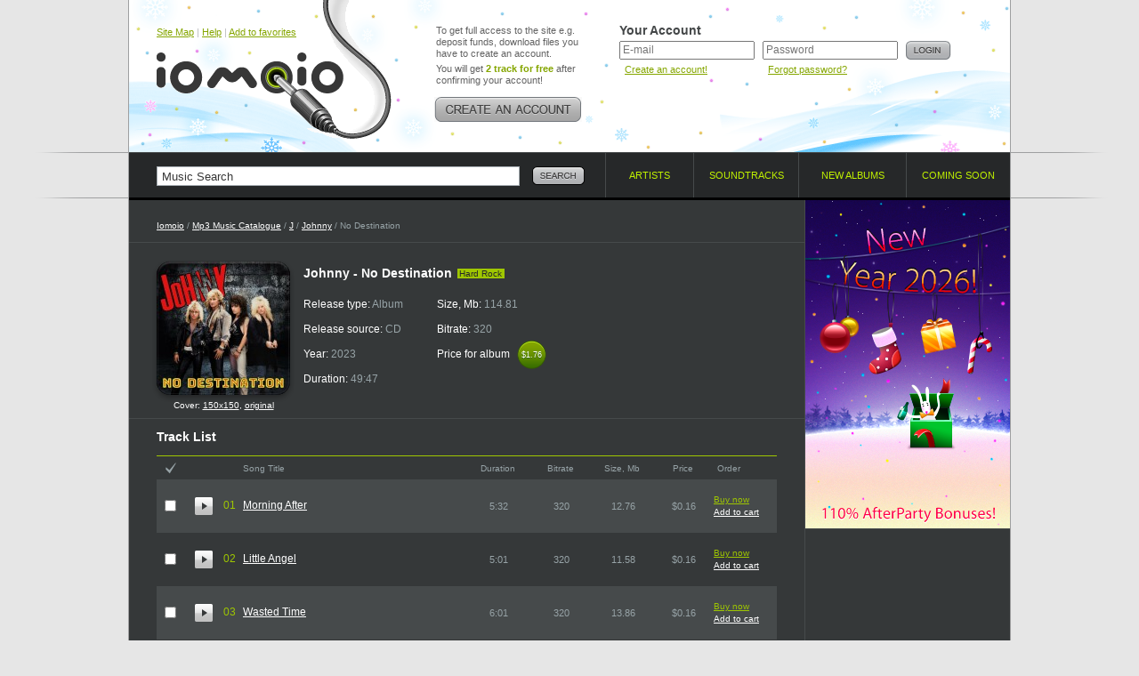

--- FILE ---
content_type: text/html; charset=UTF-8
request_url: https://www.iomoio.com/album/645902_johnnynodestinationmp3download.html
body_size: 5457
content:
<!DOCTYPE html PUBLIC "-//W3C//DTD XHTML 1.0 Transitional//EN" "http://www.w3.org/TR/xhtml1/DTD/xhtml1-transitional.dtd">
<html xmlns="http://www.w3.org/1999/xhtml" xml:lang="en">
<head>
<title>No Destination 2023 Hard Rock - Johnny - Download Hard Rock Music - Download Little Angel - No Destination</title>
<meta http-equiv="Content-Type" content="text/html; charset=UTF-8" />
<meta name="robots" CONTENT="index, follow" />
<meta name="robots" CONTENT="index, all" />
<meta name="description" content="Here you can buy and download music mp3 Johnny. You can buy Album No Destination 2023 - Johnny. Listen online top songs Johnny. Download the latest song of No Destination: Wasted Time" />
<meta name="keywords" content="Johnny No Destination download music legal mp3 online buy album cheap legally purchase songs iomoio allofmp3" />
<meta name="distribution" CONTENT="Global" />
<meta name="Document-state" CONTENT="Dynamic" />
<meta name="rating" CONTENT="General" />
<meta name="revisit" CONTENT="7 days" />
<meta name="revisit-after" CONTENT="7 days" />
<meta name="resource-type" CONTENT="document" />
<meta name="audience" CONTENT="all" />
<meta name="Publisher_location" CONTENT="US" />
<meta name="home_url" CONTENT="https://www.iomoio.com/" />

<link rel="stylesheet" type="text/css" href="/css/global-2.css" />
<link rel="icon" href="/favicon.ico" type="image/x-icon" />
<link rel="shortcut icon" href="/favicon.ico" type="image/x-icon" />

<!--[if lte IE 7]><link rel="stylesheet" type="text/css" href="/css/ie.css" /><![endif]-->
<!--[if lt IE 7]><link rel="stylesheet" type="text/css" href="/css/ie6.css" /><![endif]-->
<!--[if IE 6]><script src="/js/ddpng.js"></script><![endif]-->
<!--[if IE]><script type="text/javascript" src="/js/excanvas.js"></script><![endif]-->

<script type="text/javascript" src="/js/jquery-1.7.1.min.js"></script>
<script type="text/javascript" src="/js/autocomplete.js"></script>
<script type="text/javascript" src="/js/functions-2.js"></script>
<script type="text/javascript">

var track_price = 16.00;var track_rprice = 16.00

 var _gaq = _gaq || [];
 _gaq.push(['_setAccount', 'UA-12123257-1']);
 _gaq.push(['_trackPageview']);

(function() {
	var ga = document.createElement('script'); ga.type = 'text/javascript'; ga.async = true;
	ga.src = ('https:' == document.location.protocol ? 'https://ssl' : 'http://www') + '.google-analytics.com/ga.js';
	var s = document.getElementsByTagName('script')[0];
	s.parentNode.insertBefore(ga, s);
 })();
</script>
<style type="text/css">.top .logo .tlogo i {background:url(/img/ny_logo.png);}.top {background:#fefefe url(/img/ny-top_bg.gif) repeat-x 0 0;}</style>

</head>
<body>
<div id="minWidth">
	<!-- top block -->
	<div class="tp-bg brd-bg">
		<div class="outer">
			<div class="top cfix">
				<div class="logo">
					<div class="top-nav"><a href="/sitemap.html" title="Site Map">Site Map</a> | <a href="/help.html" title="Help">Help</a> | <a href="#" onclick="return bookmarksite();" title="Add to favorites">Add to favorites</a></div>

					<div class="tlogo"><a href="/index.html" title="Legally Purchase and Download Cheap Mp3 Music - Iomoio.com" style="cursor:pointer;"><i></i></a></div>
				</div>
					<div class="create-account">
					<p>To get full access to the site e.g. deposit funds, download files you have to create an account.</p>
					<p>You will get <strong class="c-green">2 track for free</strong> after confirming your account!</p>
					<a href="/createanaccount.html" class="btn" title="Create an account!"><img src="/img/create-account.png" width="166" height="28" alt="Create an account!" /></a>
				</div>
				<!-- top right -->
				<div class="t-right">
					<form action="/album/645902_johnnynodestinationmp3download.html" method="post">
					<input type="hidden" name="login" value="1" />
					<div class="user-login">
						<div class="title">Your Account</div>
						<div class="i-p">
							<input type="text" name="email" value="" placeholder="E-mail" tabindex="1" />
							<small><a href="/createanaccount.html" title="Create an account!">Create an account!</a></small>
						</div>
						<div class="i-p">
							<input type="password" name="password" placeholder="Password" tabindex="2" />
							<small><a href="/forgotpassword.html" title="Forgot password?">Forgot password?</a></small>
						</div>
						<div class="btn"><input type="image" src="/img/btn-login.png" alt="Login" value="Login" /></div>
					</div>
					</form>
									</div>
				<!-- /top right -->
				</div>
		</div>
	</div>
	<!-- / top block -->
	<!-- nav-and-search block -->
	<div class="brd-bg nv-brd">
		<div class="outer">
			<form action="/search.html" id="search_form">
				<div class="search-block">
					<input type="text" name="q" value="Music Search" class="i-p" maxlength="50" onfocus="if(this.value=='Music Search')this.value=''" onblur="if(this.value=='')this.value='Music Search'" id="autocomplete" />
					<div class="btn"><input type="image" src="/img/btn-search.png" alt="Search" name="btnsearch" value="Search" /></div>
					<div class="b-search-expand" id="ac_container"></div>
				</div>
			</form>
			<ul class="navigation">
				<li class="nav-1"><a href="/artists.html"><span>Artists</span> <i class="brd"></i></a></li>
				<li class="nav-2"><a href="/soundtracks.html"><span>Soundtracks</span> <i class="brd"></i></a></li>
								<li class="nav-3"><a href="/newalbums.html"><span>New albums</span> <i class="brd"></i></a></li>
				<li class="nav-4"><a href="/comingsoonalbums.html"><span>Coming soon</span> <i class="brd"></i></a></li>
			</ul>
		</div>
	</div>
	<!-- / nav-and-search block -->
	<!-- middle block -->
	<div class="middle">
		<div class="grid-2col-rs cfix">
			<!-- col 1 -->
			<div class="col-1">
				<div class="path">
					<a href="/index.html">Iomoio</a> / <a href="/artists.html" id="xyx">Mp3 Music Catalogue</a> / <a href="/artists/J.html">J</a> / <a href="/artist/2162_johnnymp3download.html">Johnny</a> / No Destination
				</div>
								<div class="cfix card-artist">
					<div class="cover">
						<i class="cover-shad"><i></i></i>
						<img src="/covers/150/02/645902.jpg" width="150" height="150" alt="Buy No Destination" />
												<div style="padding-top: 6px;font-size:10px;">Cover: <a href="/covers/150/02/645902.jpg" target="_blank">150x150</a>, <a href="/covers/src/02/645902.jpg" target="_blank">original</a></div>
											</div>
					<div class="i-view">
						<div class="heading-title"><h1>Johnny - No Destination</h1> <small class="tag">Hard Rock</small></div>
															<ul class="card-item">
							<li>Release type: <span>Album</span></li>
							<li>Release source: <span>CD</span></li>
							<li>Year: <span>2023</span></li>
							<li>Duration: <span>49:47</span></li>
						</ul>
						<ul class="card-item">
							<li>Size, Mb: <span>114.81</span></li>
							<li>Bitrate: <span>320</span></li>
							<li>Price for album <span class="cost-small"><span>$1.76</span><span class="t-s">$1.76</span></span></li>
													</ul>
																				</div>
				</div>
	
<script type="text/javascript">
var sz = new Array();
var dr = new Array();
	sz[6789811] = 12.76;
	dr[6789811] = 332;
	sz[6789812] = 11.58;
	dr[6789812] = 301;
	sz[6789813] = 13.86;
	dr[6789813] = 361;
	sz[6789814] = 10.22;
	dr[6789814] = 266;
	sz[6789815] = 8.80;
	dr[6789815] = 229;
	sz[6789816] = 10.90;
	dr[6789816] = 284;
	sz[6789817] = 9.64;
	dr[6789817] = 251;
	sz[6789818] = 9.19;
	dr[6789818] = 239;
	sz[6789819] = 9.44;
	dr[6789819] = 245;
	sz[6789820] = 9.53;
	dr[6789820] = 248;
	sz[6789821] = 8.88;
	dr[6789821] = 231;
var total = 11;
</script>
				<div class="brd-block">
					<h2 class="g-title">Track List</h2>
					<form action="/authorization.html" method="post" id="rform">
					<input type="hidden" name="act" id="act" value="" />
					<table class="albums-table tracklist-table">
						<colgroup>
							<col width="1%" span="3" />
							<col width="43%" />
							<col width="11%" />
							<col width="11%" />
							<col width="11%" />
							<col width="11%" />							<col width="11%" />
													</colgroup>
						<tr>
							<th class="check"><a href="#" name="ico_check_r"><img src="/img/ico-check.gif" width="12" height="13" alt="" /></a></th>							<th colspan="2"></th>
							<th class="title">Song Title</th>
							<th>Duration</th>
							<th>Bitrate</th>
							<th>Size, Mb</th>
							<th>Price</th>							<th class="a-l">Order</th>
													</tr>
								<tr class="zb">
							<td class="cb" id="t_cb6789811"><input type="checkbox" name="t_ids[]" value="6789811" title="Check to order the track" /></td>							<td class="pre"><a href="https://preplays4.iomoio.com/gcClm7OtbC79Pi19pRgi1w/1768656833/6928680.mp3" class="player-2-pre stopped" id="hpa_6789811" title="Limited preview quality" ></a></td>
							<td class="numb">01</td>
							<td class="txt"><a href="/song/6789811_johnnymorningaftermp3download.html">Morning After</a></td>
							<td>5:32</td>
							<td>320</td>
							<td>12.76</td>
							<td nowrap="nowrap">$0.16</td>							<td class="album-tools">
								<div class="album-tools-i" id="t6789811">
																	<a href="/authorization.html" class="buy">Buy now</a><br />
									<a href="/authorization.html">Add to cart</a>
																</div>
							</td>
													</tr>
						<tr class="zb player-2" id="hpr_6789811" style="visibility: hidden;">
							<td colspan="3"></td>
							<td colspan="5">
								<div class="player-2-progress">
									<a href="#" class="player-2-progress-clickable"></a>
									<span class="player-2-progress-preloaded"></span>
									<span class="player-2-progress-played"></span>
									<span class="player-2-handler"></span>
									<span class="player-2-informer">0:00</span>
								</div>
							</td>
							<td colspan="2">
								<div href="#" class="player-2-volume">
									<a href="#" class="player-2-volume-clickable" id="player-2-volume-clickable"></a>
									<span class="player-2-volume-level"></span>
									<span class="player-2-handler"></span>
									<span class="player-2-informer">0%</span>
								</div>
							</td>
						</tr>
								<tr class="cb">
							<td class="cb" id="t_cb6789812"><input type="checkbox" name="t_ids[]" value="6789812" title="Check to order the track" /></td>							<td class="pre"><a href="https://preplays4.iomoio.com/gcClm7OtbC79Pi19pRgi1w/1768656833/6928681.mp3" class="player-2-pre stopped" id="hpa_6789812" title="Limited preview quality" ></a></td>
							<td class="numb">02</td>
							<td class="txt"><a href="/song/6789812_johnnylittleangelmp3download.html">Little Angel</a></td>
							<td>5:01</td>
							<td>320</td>
							<td>11.58</td>
							<td nowrap="nowrap">$0.16</td>							<td class="album-tools">
								<div class="album-tools-i" id="t6789812">
																	<a href="/authorization.html" class="buy">Buy now</a><br />
									<a href="/authorization.html">Add to cart</a>
																</div>
							</td>
													</tr>
						<tr class="cb player-2" id="hpr_6789812" style="visibility: hidden;">
							<td colspan="3"></td>
							<td colspan="5">
								<div class="player-2-progress">
									<a href="#" class="player-2-progress-clickable"></a>
									<span class="player-2-progress-preloaded"></span>
									<span class="player-2-progress-played"></span>
									<span class="player-2-handler"></span>
									<span class="player-2-informer">0:00</span>
								</div>
							</td>
							<td colspan="2">
								<div href="#" class="player-2-volume">
									<a href="#" class="player-2-volume-clickable" id="player-2-volume-clickable"></a>
									<span class="player-2-volume-level"></span>
									<span class="player-2-handler"></span>
									<span class="player-2-informer">0%</span>
								</div>
							</td>
						</tr>
								<tr class="zb">
							<td class="cb" id="t_cb6789813"><input type="checkbox" name="t_ids[]" value="6789813" title="Check to order the track" /></td>							<td class="pre"><a href="https://preplays4.iomoio.com/gcClm7OtbC79Pi19pRgi1w/1768656833/6928682.mp3" class="player-2-pre stopped" id="hpa_6789813" title="Limited preview quality" ></a></td>
							<td class="numb">03</td>
							<td class="txt"><a href="/song/6789813_johnnywastedtimemp3download.html">Wasted Time</a></td>
							<td>6:01</td>
							<td>320</td>
							<td>13.86</td>
							<td nowrap="nowrap">$0.16</td>							<td class="album-tools">
								<div class="album-tools-i" id="t6789813">
																	<a href="/authorization.html" class="buy">Buy now</a><br />
									<a href="/authorization.html">Add to cart</a>
																</div>
							</td>
													</tr>
						<tr class="zb player-2" id="hpr_6789813" style="visibility: hidden;">
							<td colspan="3"></td>
							<td colspan="5">
								<div class="player-2-progress">
									<a href="#" class="player-2-progress-clickable"></a>
									<span class="player-2-progress-preloaded"></span>
									<span class="player-2-progress-played"></span>
									<span class="player-2-handler"></span>
									<span class="player-2-informer">0:00</span>
								</div>
							</td>
							<td colspan="2">
								<div href="#" class="player-2-volume">
									<a href="#" class="player-2-volume-clickable" id="player-2-volume-clickable"></a>
									<span class="player-2-volume-level"></span>
									<span class="player-2-handler"></span>
									<span class="player-2-informer">0%</span>
								</div>
							</td>
						</tr>
								<tr class="cb">
							<td class="cb" id="t_cb6789814"><input type="checkbox" name="t_ids[]" value="6789814" title="Check to order the track" /></td>							<td class="pre"><a href="https://preplays4.iomoio.com/gcClm7OtbC79Pi19pRgi1w/1768656833/6928683.mp3" class="player-2-pre stopped" id="hpa_6789814" title="Limited preview quality" ></a></td>
							<td class="numb">04</td>
							<td class="txt"><a href="/song/6789814_johnnyshesakillermp3download.html">She&#039;s A Killer</a></td>
							<td>4:26</td>
							<td>320</td>
							<td>10.22</td>
							<td nowrap="nowrap">$0.16</td>							<td class="album-tools">
								<div class="album-tools-i" id="t6789814">
																	<a href="/authorization.html" class="buy">Buy now</a><br />
									<a href="/authorization.html">Add to cart</a>
																</div>
							</td>
													</tr>
						<tr class="cb player-2" id="hpr_6789814" style="visibility: hidden;">
							<td colspan="3"></td>
							<td colspan="5">
								<div class="player-2-progress">
									<a href="#" class="player-2-progress-clickable"></a>
									<span class="player-2-progress-preloaded"></span>
									<span class="player-2-progress-played"></span>
									<span class="player-2-handler"></span>
									<span class="player-2-informer">0:00</span>
								</div>
							</td>
							<td colspan="2">
								<div href="#" class="player-2-volume">
									<a href="#" class="player-2-volume-clickable" id="player-2-volume-clickable"></a>
									<span class="player-2-volume-level"></span>
									<span class="player-2-handler"></span>
									<span class="player-2-informer">0%</span>
								</div>
							</td>
						</tr>
								<tr class="zb">
							<td class="cb" id="t_cb6789815"><input type="checkbox" name="t_ids[]" value="6789815" title="Check to order the track" /></td>							<td class="pre"><a href="https://preplays4.iomoio.com/gcClm7OtbC79Pi19pRgi1w/1768656833/6928684.mp3" class="player-2-pre stopped" id="hpa_6789815" title="Limited preview quality" ></a></td>
							<td class="numb">05</td>
							<td class="txt"><a href="/song/6789815_johnnynodestinationmp3download.html">No Destination</a></td>
							<td>3:49</td>
							<td>320</td>
							<td>8.80</td>
							<td nowrap="nowrap">$0.16</td>							<td class="album-tools">
								<div class="album-tools-i" id="t6789815">
																	<a href="/authorization.html" class="buy">Buy now</a><br />
									<a href="/authorization.html">Add to cart</a>
																</div>
							</td>
													</tr>
						<tr class="zb player-2" id="hpr_6789815" style="visibility: hidden;">
							<td colspan="3"></td>
							<td colspan="5">
								<div class="player-2-progress">
									<a href="#" class="player-2-progress-clickable"></a>
									<span class="player-2-progress-preloaded"></span>
									<span class="player-2-progress-played"></span>
									<span class="player-2-handler"></span>
									<span class="player-2-informer">0:00</span>
								</div>
							</td>
							<td colspan="2">
								<div href="#" class="player-2-volume">
									<a href="#" class="player-2-volume-clickable" id="player-2-volume-clickable"></a>
									<span class="player-2-volume-level"></span>
									<span class="player-2-handler"></span>
									<span class="player-2-informer">0%</span>
								</div>
							</td>
						</tr>
								<tr class="cb">
							<td class="cb" id="t_cb6789816"><input type="checkbox" name="t_ids[]" value="6789816" title="Check to order the track" /></td>							<td class="pre"><a href="https://preplays4.iomoio.com/gcClm7OtbC79Pi19pRgi1w/1768656833/6928685.mp3" class="player-2-pre stopped" id="hpa_6789816" title="Limited preview quality" ></a></td>
							<td class="numb">06</td>
							<td class="txt"><a href="/song/6789816_johnnyiwantyourlovemp3download.html">I Want Your Love</a></td>
							<td>4:44</td>
							<td>320</td>
							<td>10.90</td>
							<td nowrap="nowrap">$0.16</td>							<td class="album-tools">
								<div class="album-tools-i" id="t6789816">
																	<a href="/authorization.html" class="buy">Buy now</a><br />
									<a href="/authorization.html">Add to cart</a>
																</div>
							</td>
													</tr>
						<tr class="cb player-2" id="hpr_6789816" style="visibility: hidden;">
							<td colspan="3"></td>
							<td colspan="5">
								<div class="player-2-progress">
									<a href="#" class="player-2-progress-clickable"></a>
									<span class="player-2-progress-preloaded"></span>
									<span class="player-2-progress-played"></span>
									<span class="player-2-handler"></span>
									<span class="player-2-informer">0:00</span>
								</div>
							</td>
							<td colspan="2">
								<div href="#" class="player-2-volume">
									<a href="#" class="player-2-volume-clickable" id="player-2-volume-clickable"></a>
									<span class="player-2-volume-level"></span>
									<span class="player-2-handler"></span>
									<span class="player-2-informer">0%</span>
								</div>
							</td>
						</tr>
								<tr class="zb">
							<td class="cb" id="t_cb6789817"><input type="checkbox" name="t_ids[]" value="6789817" title="Check to order the track" /></td>							<td class="pre"><a href="https://preplays4.iomoio.com/gcClm7OtbC79Pi19pRgi1w/1768656833/6928686.mp3" class="player-2-pre stopped" id="hpa_6789817" title="Limited preview quality" ></a></td>
							<td class="numb">07</td>
							<td class="txt"><a href="/song/6789817_johnnyflybynightmp3download.html">Fly By Night</a></td>
							<td>4:11</td>
							<td>320</td>
							<td>9.64</td>
							<td nowrap="nowrap">$0.16</td>							<td class="album-tools">
								<div class="album-tools-i" id="t6789817">
																	<a href="/authorization.html" class="buy">Buy now</a><br />
									<a href="/authorization.html">Add to cart</a>
																</div>
							</td>
													</tr>
						<tr class="zb player-2" id="hpr_6789817" style="visibility: hidden;">
							<td colspan="3"></td>
							<td colspan="5">
								<div class="player-2-progress">
									<a href="#" class="player-2-progress-clickable"></a>
									<span class="player-2-progress-preloaded"></span>
									<span class="player-2-progress-played"></span>
									<span class="player-2-handler"></span>
									<span class="player-2-informer">0:00</span>
								</div>
							</td>
							<td colspan="2">
								<div href="#" class="player-2-volume">
									<a href="#" class="player-2-volume-clickable" id="player-2-volume-clickable"></a>
									<span class="player-2-volume-level"></span>
									<span class="player-2-handler"></span>
									<span class="player-2-informer">0%</span>
								</div>
							</td>
						</tr>
								<tr class="cb">
							<td class="cb" id="t_cb6789818"><input type="checkbox" name="t_ids[]" value="6789818" title="Check to order the track" /></td>							<td class="pre"><a href="https://preplays4.iomoio.com/gcClm7OtbC79Pi19pRgi1w/1768656833/6928687.mp3" class="player-2-pre stopped" id="hpa_6789818" title="Limited preview quality" ></a></td>
							<td class="numb">08</td>
							<td class="txt"><a href="/song/6789818_johnnyimgonnagetyourlovemp3download.html">I&#039;m Gonna Get Your Love</a></td>
							<td>3:59</td>
							<td>320</td>
							<td>9.19</td>
							<td nowrap="nowrap">$0.16</td>							<td class="album-tools">
								<div class="album-tools-i" id="t6789818">
																	<a href="/authorization.html" class="buy">Buy now</a><br />
									<a href="/authorization.html">Add to cart</a>
																</div>
							</td>
													</tr>
						<tr class="cb player-2" id="hpr_6789818" style="visibility: hidden;">
							<td colspan="3"></td>
							<td colspan="5">
								<div class="player-2-progress">
									<a href="#" class="player-2-progress-clickable"></a>
									<span class="player-2-progress-preloaded"></span>
									<span class="player-2-progress-played"></span>
									<span class="player-2-handler"></span>
									<span class="player-2-informer">0:00</span>
								</div>
							</td>
							<td colspan="2">
								<div href="#" class="player-2-volume">
									<a href="#" class="player-2-volume-clickable" id="player-2-volume-clickable"></a>
									<span class="player-2-volume-level"></span>
									<span class="player-2-handler"></span>
									<span class="player-2-informer">0%</span>
								</div>
							</td>
						</tr>
								<tr class="zb">
							<td class="cb" id="t_cb6789819"><input type="checkbox" name="t_ids[]" value="6789819" title="Check to order the track" /></td>							<td class="pre"><a href="https://preplays4.iomoio.com/gcClm7OtbC79Pi19pRgi1w/1768656833/6928688.mp3" class="player-2-pre stopped" id="hpa_6789819" title="Limited preview quality" ></a></td>
							<td class="numb">09</td>
							<td class="txt"><a href="/song/6789819_johnnydowhatyouwantmp3download.html">Do What You Want</a></td>
							<td>4:05</td>
							<td>320</td>
							<td>9.44</td>
							<td nowrap="nowrap">$0.16</td>							<td class="album-tools">
								<div class="album-tools-i" id="t6789819">
																	<a href="/authorization.html" class="buy">Buy now</a><br />
									<a href="/authorization.html">Add to cart</a>
																</div>
							</td>
													</tr>
						<tr class="zb player-2" id="hpr_6789819" style="visibility: hidden;">
							<td colspan="3"></td>
							<td colspan="5">
								<div class="player-2-progress">
									<a href="#" class="player-2-progress-clickable"></a>
									<span class="player-2-progress-preloaded"></span>
									<span class="player-2-progress-played"></span>
									<span class="player-2-handler"></span>
									<span class="player-2-informer">0:00</span>
								</div>
							</td>
							<td colspan="2">
								<div href="#" class="player-2-volume">
									<a href="#" class="player-2-volume-clickable" id="player-2-volume-clickable"></a>
									<span class="player-2-volume-level"></span>
									<span class="player-2-handler"></span>
									<span class="player-2-informer">0%</span>
								</div>
							</td>
						</tr>
								<tr class="cb">
							<td class="cb" id="t_cb6789820"><input type="checkbox" name="t_ids[]" value="6789820" title="Check to order the track" /></td>							<td class="pre"><a href="https://preplays4.iomoio.com/gcClm7OtbC79Pi19pRgi1w/1768656833/6928689.mp3" class="player-2-pre stopped" id="hpa_6789820" title="Limited preview quality" ></a></td>
							<td class="numb">10</td>
							<td class="txt"><a href="/song/6789820_johnnyjetmp3download.html">Jet</a></td>
							<td>4:08</td>
							<td>320</td>
							<td>9.53</td>
							<td nowrap="nowrap">$0.16</td>							<td class="album-tools">
								<div class="album-tools-i" id="t6789820">
																	<a href="/authorization.html" class="buy">Buy now</a><br />
									<a href="/authorization.html">Add to cart</a>
																</div>
							</td>
													</tr>
						<tr class="cb player-2" id="hpr_6789820" style="visibility: hidden;">
							<td colspan="3"></td>
							<td colspan="5">
								<div class="player-2-progress">
									<a href="#" class="player-2-progress-clickable"></a>
									<span class="player-2-progress-preloaded"></span>
									<span class="player-2-progress-played"></span>
									<span class="player-2-handler"></span>
									<span class="player-2-informer">0:00</span>
								</div>
							</td>
							<td colspan="2">
								<div href="#" class="player-2-volume">
									<a href="#" class="player-2-volume-clickable" id="player-2-volume-clickable"></a>
									<span class="player-2-volume-level"></span>
									<span class="player-2-handler"></span>
									<span class="player-2-informer">0%</span>
								</div>
							</td>
						</tr>
								<tr class="zb">
							<td class="cb" id="t_cb6789821"><input type="checkbox" name="t_ids[]" value="6789821" title="Check to order the track" /></td>							<td class="pre"><a href="https://preplays4.iomoio.com/gcClm7OtbC79Pi19pRgi1w/1768656833/6938680.mp3" class="player-2-pre stopped" id="hpa_6789821" title="Limited preview quality" ></a></td>
							<td class="numb">11</td>
							<td class="txt"><a href="/song/6789821_johnnynorestforthewickeddemomp3download.html">No Rest For The Wicked (Demo)</a></td>
							<td>3:51</td>
							<td>320</td>
							<td>8.88</td>
							<td nowrap="nowrap">$0.16</td>							<td class="album-tools">
								<div class="album-tools-i" id="t6789821">
																	<a href="/authorization.html" class="buy">Buy now</a><br />
									<a href="/authorization.html">Add to cart</a>
																</div>
							</td>
													</tr>
						<tr class="zb player-2" id="hpr_6789821" style="visibility: hidden;">
							<td colspan="3"></td>
							<td colspan="5">
								<div class="player-2-progress">
									<a href="#" class="player-2-progress-clickable"></a>
									<span class="player-2-progress-preloaded"></span>
									<span class="player-2-progress-played"></span>
									<span class="player-2-handler"></span>
									<span class="player-2-informer">0:00</span>
								</div>
							</td>
							<td colspan="2">
								<div href="#" class="player-2-volume">
									<a href="#" class="player-2-volume-clickable" id="player-2-volume-clickable"></a>
									<span class="player-2-volume-level"></span>
									<span class="player-2-handler"></span>
									<span class="player-2-informer">0%</span>
								</div>
							</td>
						</tr>
							</table>
					</form>
				</div>
				<div class="brd-block album-paymentinfo cfix">
										<div class="chk-v">
						<input type="checkbox" id="trch_all" title="Check to order all tracks" />
					</div>
					<div class="payment-and-stat">
						<ul>
							<li>Track selected: <span id="t_tracks">0</span></li>
							<li>Total size, Mb: <span id="t_size">0.00</span></li>
							<li>Total duration: <span id="t_duration">00:00</span></li>
							<li>Total price, $: <span id="t_price">0.00</span></li>
						</ul>
												<i class="cr c-tl"></i>
						<i class="cr c-tr"></i>
						<i class="cr c-bl"></i>
						<i class="cr c-br"></i>
					</div>
										<div class="btn">
											<a href="/authorization.html"><img src="/img/btn-add-cart.png" width="117" height="56" alt="add to cart" /></a>
						<a href="/authorization.html"><img src="/img/btn-buy-sel.png" width="127" height="56" alt="buy selected" /></a>
										</div>
				</div>
			
				</div>
			<!-- / col 1 -->
			<!-- col 2 -->
			<div class="col-2">
				<div class="p-bn">
					<a href="/promo.html">
						<img src="/img/sn-ny-2026-after-inside.png" width="230" height="369" alt="Happy New Year!" />
					</a>
				</div>
				<div class="g-brd"></div>					</div>
			<!-- / col 2 -->
		</div>
	</div>
	<!-- /middle block -->
	<!-- bottom navigation -->
	<div class="brd-bg">
		<div class="bottom-navigation cfix">
			<div class="stats">
				<h3>Statistics</h3>
				<ul>
					<li>Artists: <strong>174522</strong></li>
					<li>Albums: <strong>676176</strong></li>
					<li>Tracks: <strong>7438201</strong></li>
					<li>Storage: <strong>64853 GB</strong></li>
				</ul>
			</div>
			<div class="b-nav">
				<h3>Help</h3>
				<ul>
					<li class="b-ico-1"><i></i> <a href="/help.html#qr1">How to create an account?</a></li>					<li class="b-ico-2"><i></i> <a href="/help.html#qr2">How to pay?</a></li>
					<li class="b-ico-3"><i></i> <a href="/help.html#qr4">How to download?</a></li>
				</ul>
				<h3>First time here?</h3>
				<ul>
					<li class="b-ico-4"><i></i> <a href="/createanaccount.html">Create an account!</a></li>					<li class="b-ico-5"><i></i> <a href="/help.html">Help</a></li>
				</ul>
			</div>
			<div class="b-nav">
				<h3>Support</h3>
				<ul>
					<li class="b-ico-6"><i></i> <a href="mailto:support@iomoio.com">Customer Service</a></li>
					<li class="b-ico-7"><i></i> <a href="/img/rss.xml">RSS feed</a></li>
				</ul>
							</div>
			<div class="compatibility">
				<h3>Compatibility</h3>
				<ul>
										<li class="comp-1">
						<a href="/createanaccount.html" class="ph"></a>
						<h4><a href="/createanaccount.html">iPod compatible</a></h4>
						<p>All music is perfect for iPod, iPhone &amp; PDA.</p>
					</li>
					<li class="comp-2">
						<a href="/createanaccount.html" class="ph"></a>
						<h4><a href="/createanaccount.html">Burn CD</a></h4>
						<p>Burn your music and enjoy it everywhere.</p>
					</li>
					<li class="comp-3">
						<a href="/createanaccount.html" class="ph"></a>
						<h4><a href="/createanaccount.html">Simple Downloads</a></h4>
						<p>It's as easy as ABC. There is nothing to do.</p>
					</li>
									</ul>
			</div>
		</div>
	</div>
	<!-- / bottom navigation -->
	<!-- bottom block -->
	<div class="brd-bg">
		<div class="bottom cfix">
			<div class="btm-1" style="width:260px; font-size: 11px;">
				&copy; 2006-2026, www.iomoio.com
	   							<br />Legally Purchase and Download Cheap Mp3 Music
							</div>
			<div class="btm-2" style="width:572px;"><a href="/help.html">Help</a> <i class="b">|</i> <a href="/legalinfo.html">Legal Info</a> <i class="b">|</i> <a href="/termsandconditions.html">Terms and Conditions</a> <i class="b">|</i> <a href="/privacypolicy.html">Privacy Policy</a> <i class="b">|</i> <a href="/copyrightpolicy.html">Copyright Policy</a> <i class="b">|</i> <a href="mailto:affiliate@iomoio.com">Affiliate</a> <i class="b">|</i> <a href="/contacts.html">Contacts</a></div>
			<div style="float: left; width:91px;"><img src="/img/ico-cards.png" alt="" width="91" height="27" /></div>
		</div>
	</div>
	<!-- /bottom block -->
</div>
<div id="ajax_listOfOptions" style="display: none;"></div>
	<script type="text/javascript" src="/js/player-2.js"></script>
	<script type="text/javascript">
var hp_vol = 0.5*100;
// Flash or HTML5/mp3
var audio = document.createElement('audio');
if (audio != null && audio.canPlayType && audio.canPlayType("audio/mpeg") != '')
{
	audio.volume = 0.5;
	document.write('<' + 'script type="text/javascript" src="/js/player-html5-2.js"></' + 'script>');
}
else
{
	audio.volume = 0.5;
	document.write('<' + 'script type="text/javascript" src="/js/player-html5-2.js"></' + 'script>');
}
</script>
</body>
</html>